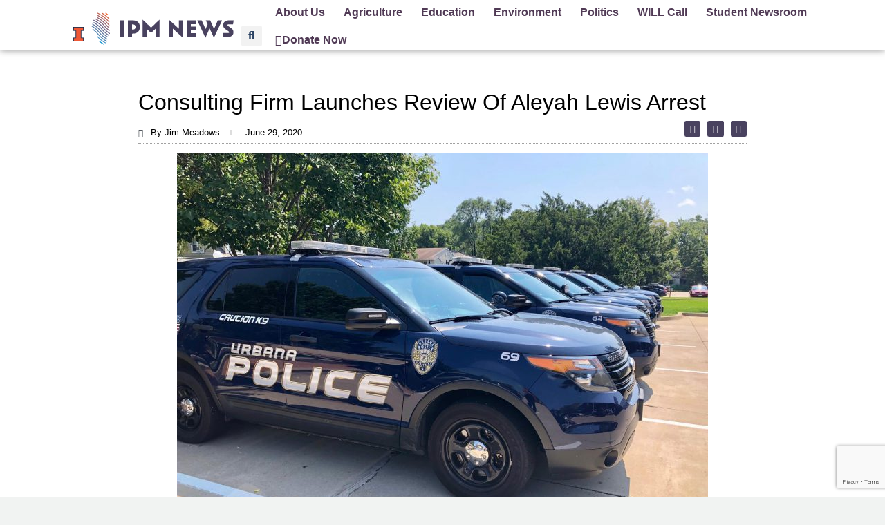

--- FILE ---
content_type: text/html; charset=utf-8
request_url: https://www.google.com/recaptcha/api2/anchor?ar=1&k=6LfHrSkUAAAAAPnKk5cT6JuKlKPzbwyTYuO8--Vr&co=aHR0cHM6Ly9pbGxpbm9pc25ld3Nyb29tLm9yZzo0NDM.&hl=en&v=N67nZn4AqZkNcbeMu4prBgzg&size=invisible&anchor-ms=20000&execute-ms=30000&cb=6cbuda1baprx
body_size: 49429
content:
<!DOCTYPE HTML><html dir="ltr" lang="en"><head><meta http-equiv="Content-Type" content="text/html; charset=UTF-8">
<meta http-equiv="X-UA-Compatible" content="IE=edge">
<title>reCAPTCHA</title>
<style type="text/css">
/* cyrillic-ext */
@font-face {
  font-family: 'Roboto';
  font-style: normal;
  font-weight: 400;
  font-stretch: 100%;
  src: url(//fonts.gstatic.com/s/roboto/v48/KFO7CnqEu92Fr1ME7kSn66aGLdTylUAMa3GUBHMdazTgWw.woff2) format('woff2');
  unicode-range: U+0460-052F, U+1C80-1C8A, U+20B4, U+2DE0-2DFF, U+A640-A69F, U+FE2E-FE2F;
}
/* cyrillic */
@font-face {
  font-family: 'Roboto';
  font-style: normal;
  font-weight: 400;
  font-stretch: 100%;
  src: url(//fonts.gstatic.com/s/roboto/v48/KFO7CnqEu92Fr1ME7kSn66aGLdTylUAMa3iUBHMdazTgWw.woff2) format('woff2');
  unicode-range: U+0301, U+0400-045F, U+0490-0491, U+04B0-04B1, U+2116;
}
/* greek-ext */
@font-face {
  font-family: 'Roboto';
  font-style: normal;
  font-weight: 400;
  font-stretch: 100%;
  src: url(//fonts.gstatic.com/s/roboto/v48/KFO7CnqEu92Fr1ME7kSn66aGLdTylUAMa3CUBHMdazTgWw.woff2) format('woff2');
  unicode-range: U+1F00-1FFF;
}
/* greek */
@font-face {
  font-family: 'Roboto';
  font-style: normal;
  font-weight: 400;
  font-stretch: 100%;
  src: url(//fonts.gstatic.com/s/roboto/v48/KFO7CnqEu92Fr1ME7kSn66aGLdTylUAMa3-UBHMdazTgWw.woff2) format('woff2');
  unicode-range: U+0370-0377, U+037A-037F, U+0384-038A, U+038C, U+038E-03A1, U+03A3-03FF;
}
/* math */
@font-face {
  font-family: 'Roboto';
  font-style: normal;
  font-weight: 400;
  font-stretch: 100%;
  src: url(//fonts.gstatic.com/s/roboto/v48/KFO7CnqEu92Fr1ME7kSn66aGLdTylUAMawCUBHMdazTgWw.woff2) format('woff2');
  unicode-range: U+0302-0303, U+0305, U+0307-0308, U+0310, U+0312, U+0315, U+031A, U+0326-0327, U+032C, U+032F-0330, U+0332-0333, U+0338, U+033A, U+0346, U+034D, U+0391-03A1, U+03A3-03A9, U+03B1-03C9, U+03D1, U+03D5-03D6, U+03F0-03F1, U+03F4-03F5, U+2016-2017, U+2034-2038, U+203C, U+2040, U+2043, U+2047, U+2050, U+2057, U+205F, U+2070-2071, U+2074-208E, U+2090-209C, U+20D0-20DC, U+20E1, U+20E5-20EF, U+2100-2112, U+2114-2115, U+2117-2121, U+2123-214F, U+2190, U+2192, U+2194-21AE, U+21B0-21E5, U+21F1-21F2, U+21F4-2211, U+2213-2214, U+2216-22FF, U+2308-230B, U+2310, U+2319, U+231C-2321, U+2336-237A, U+237C, U+2395, U+239B-23B7, U+23D0, U+23DC-23E1, U+2474-2475, U+25AF, U+25B3, U+25B7, U+25BD, U+25C1, U+25CA, U+25CC, U+25FB, U+266D-266F, U+27C0-27FF, U+2900-2AFF, U+2B0E-2B11, U+2B30-2B4C, U+2BFE, U+3030, U+FF5B, U+FF5D, U+1D400-1D7FF, U+1EE00-1EEFF;
}
/* symbols */
@font-face {
  font-family: 'Roboto';
  font-style: normal;
  font-weight: 400;
  font-stretch: 100%;
  src: url(//fonts.gstatic.com/s/roboto/v48/KFO7CnqEu92Fr1ME7kSn66aGLdTylUAMaxKUBHMdazTgWw.woff2) format('woff2');
  unicode-range: U+0001-000C, U+000E-001F, U+007F-009F, U+20DD-20E0, U+20E2-20E4, U+2150-218F, U+2190, U+2192, U+2194-2199, U+21AF, U+21E6-21F0, U+21F3, U+2218-2219, U+2299, U+22C4-22C6, U+2300-243F, U+2440-244A, U+2460-24FF, U+25A0-27BF, U+2800-28FF, U+2921-2922, U+2981, U+29BF, U+29EB, U+2B00-2BFF, U+4DC0-4DFF, U+FFF9-FFFB, U+10140-1018E, U+10190-1019C, U+101A0, U+101D0-101FD, U+102E0-102FB, U+10E60-10E7E, U+1D2C0-1D2D3, U+1D2E0-1D37F, U+1F000-1F0FF, U+1F100-1F1AD, U+1F1E6-1F1FF, U+1F30D-1F30F, U+1F315, U+1F31C, U+1F31E, U+1F320-1F32C, U+1F336, U+1F378, U+1F37D, U+1F382, U+1F393-1F39F, U+1F3A7-1F3A8, U+1F3AC-1F3AF, U+1F3C2, U+1F3C4-1F3C6, U+1F3CA-1F3CE, U+1F3D4-1F3E0, U+1F3ED, U+1F3F1-1F3F3, U+1F3F5-1F3F7, U+1F408, U+1F415, U+1F41F, U+1F426, U+1F43F, U+1F441-1F442, U+1F444, U+1F446-1F449, U+1F44C-1F44E, U+1F453, U+1F46A, U+1F47D, U+1F4A3, U+1F4B0, U+1F4B3, U+1F4B9, U+1F4BB, U+1F4BF, U+1F4C8-1F4CB, U+1F4D6, U+1F4DA, U+1F4DF, U+1F4E3-1F4E6, U+1F4EA-1F4ED, U+1F4F7, U+1F4F9-1F4FB, U+1F4FD-1F4FE, U+1F503, U+1F507-1F50B, U+1F50D, U+1F512-1F513, U+1F53E-1F54A, U+1F54F-1F5FA, U+1F610, U+1F650-1F67F, U+1F687, U+1F68D, U+1F691, U+1F694, U+1F698, U+1F6AD, U+1F6B2, U+1F6B9-1F6BA, U+1F6BC, U+1F6C6-1F6CF, U+1F6D3-1F6D7, U+1F6E0-1F6EA, U+1F6F0-1F6F3, U+1F6F7-1F6FC, U+1F700-1F7FF, U+1F800-1F80B, U+1F810-1F847, U+1F850-1F859, U+1F860-1F887, U+1F890-1F8AD, U+1F8B0-1F8BB, U+1F8C0-1F8C1, U+1F900-1F90B, U+1F93B, U+1F946, U+1F984, U+1F996, U+1F9E9, U+1FA00-1FA6F, U+1FA70-1FA7C, U+1FA80-1FA89, U+1FA8F-1FAC6, U+1FACE-1FADC, U+1FADF-1FAE9, U+1FAF0-1FAF8, U+1FB00-1FBFF;
}
/* vietnamese */
@font-face {
  font-family: 'Roboto';
  font-style: normal;
  font-weight: 400;
  font-stretch: 100%;
  src: url(//fonts.gstatic.com/s/roboto/v48/KFO7CnqEu92Fr1ME7kSn66aGLdTylUAMa3OUBHMdazTgWw.woff2) format('woff2');
  unicode-range: U+0102-0103, U+0110-0111, U+0128-0129, U+0168-0169, U+01A0-01A1, U+01AF-01B0, U+0300-0301, U+0303-0304, U+0308-0309, U+0323, U+0329, U+1EA0-1EF9, U+20AB;
}
/* latin-ext */
@font-face {
  font-family: 'Roboto';
  font-style: normal;
  font-weight: 400;
  font-stretch: 100%;
  src: url(//fonts.gstatic.com/s/roboto/v48/KFO7CnqEu92Fr1ME7kSn66aGLdTylUAMa3KUBHMdazTgWw.woff2) format('woff2');
  unicode-range: U+0100-02BA, U+02BD-02C5, U+02C7-02CC, U+02CE-02D7, U+02DD-02FF, U+0304, U+0308, U+0329, U+1D00-1DBF, U+1E00-1E9F, U+1EF2-1EFF, U+2020, U+20A0-20AB, U+20AD-20C0, U+2113, U+2C60-2C7F, U+A720-A7FF;
}
/* latin */
@font-face {
  font-family: 'Roboto';
  font-style: normal;
  font-weight: 400;
  font-stretch: 100%;
  src: url(//fonts.gstatic.com/s/roboto/v48/KFO7CnqEu92Fr1ME7kSn66aGLdTylUAMa3yUBHMdazQ.woff2) format('woff2');
  unicode-range: U+0000-00FF, U+0131, U+0152-0153, U+02BB-02BC, U+02C6, U+02DA, U+02DC, U+0304, U+0308, U+0329, U+2000-206F, U+20AC, U+2122, U+2191, U+2193, U+2212, U+2215, U+FEFF, U+FFFD;
}
/* cyrillic-ext */
@font-face {
  font-family: 'Roboto';
  font-style: normal;
  font-weight: 500;
  font-stretch: 100%;
  src: url(//fonts.gstatic.com/s/roboto/v48/KFO7CnqEu92Fr1ME7kSn66aGLdTylUAMa3GUBHMdazTgWw.woff2) format('woff2');
  unicode-range: U+0460-052F, U+1C80-1C8A, U+20B4, U+2DE0-2DFF, U+A640-A69F, U+FE2E-FE2F;
}
/* cyrillic */
@font-face {
  font-family: 'Roboto';
  font-style: normal;
  font-weight: 500;
  font-stretch: 100%;
  src: url(//fonts.gstatic.com/s/roboto/v48/KFO7CnqEu92Fr1ME7kSn66aGLdTylUAMa3iUBHMdazTgWw.woff2) format('woff2');
  unicode-range: U+0301, U+0400-045F, U+0490-0491, U+04B0-04B1, U+2116;
}
/* greek-ext */
@font-face {
  font-family: 'Roboto';
  font-style: normal;
  font-weight: 500;
  font-stretch: 100%;
  src: url(//fonts.gstatic.com/s/roboto/v48/KFO7CnqEu92Fr1ME7kSn66aGLdTylUAMa3CUBHMdazTgWw.woff2) format('woff2');
  unicode-range: U+1F00-1FFF;
}
/* greek */
@font-face {
  font-family: 'Roboto';
  font-style: normal;
  font-weight: 500;
  font-stretch: 100%;
  src: url(//fonts.gstatic.com/s/roboto/v48/KFO7CnqEu92Fr1ME7kSn66aGLdTylUAMa3-UBHMdazTgWw.woff2) format('woff2');
  unicode-range: U+0370-0377, U+037A-037F, U+0384-038A, U+038C, U+038E-03A1, U+03A3-03FF;
}
/* math */
@font-face {
  font-family: 'Roboto';
  font-style: normal;
  font-weight: 500;
  font-stretch: 100%;
  src: url(//fonts.gstatic.com/s/roboto/v48/KFO7CnqEu92Fr1ME7kSn66aGLdTylUAMawCUBHMdazTgWw.woff2) format('woff2');
  unicode-range: U+0302-0303, U+0305, U+0307-0308, U+0310, U+0312, U+0315, U+031A, U+0326-0327, U+032C, U+032F-0330, U+0332-0333, U+0338, U+033A, U+0346, U+034D, U+0391-03A1, U+03A3-03A9, U+03B1-03C9, U+03D1, U+03D5-03D6, U+03F0-03F1, U+03F4-03F5, U+2016-2017, U+2034-2038, U+203C, U+2040, U+2043, U+2047, U+2050, U+2057, U+205F, U+2070-2071, U+2074-208E, U+2090-209C, U+20D0-20DC, U+20E1, U+20E5-20EF, U+2100-2112, U+2114-2115, U+2117-2121, U+2123-214F, U+2190, U+2192, U+2194-21AE, U+21B0-21E5, U+21F1-21F2, U+21F4-2211, U+2213-2214, U+2216-22FF, U+2308-230B, U+2310, U+2319, U+231C-2321, U+2336-237A, U+237C, U+2395, U+239B-23B7, U+23D0, U+23DC-23E1, U+2474-2475, U+25AF, U+25B3, U+25B7, U+25BD, U+25C1, U+25CA, U+25CC, U+25FB, U+266D-266F, U+27C0-27FF, U+2900-2AFF, U+2B0E-2B11, U+2B30-2B4C, U+2BFE, U+3030, U+FF5B, U+FF5D, U+1D400-1D7FF, U+1EE00-1EEFF;
}
/* symbols */
@font-face {
  font-family: 'Roboto';
  font-style: normal;
  font-weight: 500;
  font-stretch: 100%;
  src: url(//fonts.gstatic.com/s/roboto/v48/KFO7CnqEu92Fr1ME7kSn66aGLdTylUAMaxKUBHMdazTgWw.woff2) format('woff2');
  unicode-range: U+0001-000C, U+000E-001F, U+007F-009F, U+20DD-20E0, U+20E2-20E4, U+2150-218F, U+2190, U+2192, U+2194-2199, U+21AF, U+21E6-21F0, U+21F3, U+2218-2219, U+2299, U+22C4-22C6, U+2300-243F, U+2440-244A, U+2460-24FF, U+25A0-27BF, U+2800-28FF, U+2921-2922, U+2981, U+29BF, U+29EB, U+2B00-2BFF, U+4DC0-4DFF, U+FFF9-FFFB, U+10140-1018E, U+10190-1019C, U+101A0, U+101D0-101FD, U+102E0-102FB, U+10E60-10E7E, U+1D2C0-1D2D3, U+1D2E0-1D37F, U+1F000-1F0FF, U+1F100-1F1AD, U+1F1E6-1F1FF, U+1F30D-1F30F, U+1F315, U+1F31C, U+1F31E, U+1F320-1F32C, U+1F336, U+1F378, U+1F37D, U+1F382, U+1F393-1F39F, U+1F3A7-1F3A8, U+1F3AC-1F3AF, U+1F3C2, U+1F3C4-1F3C6, U+1F3CA-1F3CE, U+1F3D4-1F3E0, U+1F3ED, U+1F3F1-1F3F3, U+1F3F5-1F3F7, U+1F408, U+1F415, U+1F41F, U+1F426, U+1F43F, U+1F441-1F442, U+1F444, U+1F446-1F449, U+1F44C-1F44E, U+1F453, U+1F46A, U+1F47D, U+1F4A3, U+1F4B0, U+1F4B3, U+1F4B9, U+1F4BB, U+1F4BF, U+1F4C8-1F4CB, U+1F4D6, U+1F4DA, U+1F4DF, U+1F4E3-1F4E6, U+1F4EA-1F4ED, U+1F4F7, U+1F4F9-1F4FB, U+1F4FD-1F4FE, U+1F503, U+1F507-1F50B, U+1F50D, U+1F512-1F513, U+1F53E-1F54A, U+1F54F-1F5FA, U+1F610, U+1F650-1F67F, U+1F687, U+1F68D, U+1F691, U+1F694, U+1F698, U+1F6AD, U+1F6B2, U+1F6B9-1F6BA, U+1F6BC, U+1F6C6-1F6CF, U+1F6D3-1F6D7, U+1F6E0-1F6EA, U+1F6F0-1F6F3, U+1F6F7-1F6FC, U+1F700-1F7FF, U+1F800-1F80B, U+1F810-1F847, U+1F850-1F859, U+1F860-1F887, U+1F890-1F8AD, U+1F8B0-1F8BB, U+1F8C0-1F8C1, U+1F900-1F90B, U+1F93B, U+1F946, U+1F984, U+1F996, U+1F9E9, U+1FA00-1FA6F, U+1FA70-1FA7C, U+1FA80-1FA89, U+1FA8F-1FAC6, U+1FACE-1FADC, U+1FADF-1FAE9, U+1FAF0-1FAF8, U+1FB00-1FBFF;
}
/* vietnamese */
@font-face {
  font-family: 'Roboto';
  font-style: normal;
  font-weight: 500;
  font-stretch: 100%;
  src: url(//fonts.gstatic.com/s/roboto/v48/KFO7CnqEu92Fr1ME7kSn66aGLdTylUAMa3OUBHMdazTgWw.woff2) format('woff2');
  unicode-range: U+0102-0103, U+0110-0111, U+0128-0129, U+0168-0169, U+01A0-01A1, U+01AF-01B0, U+0300-0301, U+0303-0304, U+0308-0309, U+0323, U+0329, U+1EA0-1EF9, U+20AB;
}
/* latin-ext */
@font-face {
  font-family: 'Roboto';
  font-style: normal;
  font-weight: 500;
  font-stretch: 100%;
  src: url(//fonts.gstatic.com/s/roboto/v48/KFO7CnqEu92Fr1ME7kSn66aGLdTylUAMa3KUBHMdazTgWw.woff2) format('woff2');
  unicode-range: U+0100-02BA, U+02BD-02C5, U+02C7-02CC, U+02CE-02D7, U+02DD-02FF, U+0304, U+0308, U+0329, U+1D00-1DBF, U+1E00-1E9F, U+1EF2-1EFF, U+2020, U+20A0-20AB, U+20AD-20C0, U+2113, U+2C60-2C7F, U+A720-A7FF;
}
/* latin */
@font-face {
  font-family: 'Roboto';
  font-style: normal;
  font-weight: 500;
  font-stretch: 100%;
  src: url(//fonts.gstatic.com/s/roboto/v48/KFO7CnqEu92Fr1ME7kSn66aGLdTylUAMa3yUBHMdazQ.woff2) format('woff2');
  unicode-range: U+0000-00FF, U+0131, U+0152-0153, U+02BB-02BC, U+02C6, U+02DA, U+02DC, U+0304, U+0308, U+0329, U+2000-206F, U+20AC, U+2122, U+2191, U+2193, U+2212, U+2215, U+FEFF, U+FFFD;
}
/* cyrillic-ext */
@font-face {
  font-family: 'Roboto';
  font-style: normal;
  font-weight: 900;
  font-stretch: 100%;
  src: url(//fonts.gstatic.com/s/roboto/v48/KFO7CnqEu92Fr1ME7kSn66aGLdTylUAMa3GUBHMdazTgWw.woff2) format('woff2');
  unicode-range: U+0460-052F, U+1C80-1C8A, U+20B4, U+2DE0-2DFF, U+A640-A69F, U+FE2E-FE2F;
}
/* cyrillic */
@font-face {
  font-family: 'Roboto';
  font-style: normal;
  font-weight: 900;
  font-stretch: 100%;
  src: url(//fonts.gstatic.com/s/roboto/v48/KFO7CnqEu92Fr1ME7kSn66aGLdTylUAMa3iUBHMdazTgWw.woff2) format('woff2');
  unicode-range: U+0301, U+0400-045F, U+0490-0491, U+04B0-04B1, U+2116;
}
/* greek-ext */
@font-face {
  font-family: 'Roboto';
  font-style: normal;
  font-weight: 900;
  font-stretch: 100%;
  src: url(//fonts.gstatic.com/s/roboto/v48/KFO7CnqEu92Fr1ME7kSn66aGLdTylUAMa3CUBHMdazTgWw.woff2) format('woff2');
  unicode-range: U+1F00-1FFF;
}
/* greek */
@font-face {
  font-family: 'Roboto';
  font-style: normal;
  font-weight: 900;
  font-stretch: 100%;
  src: url(//fonts.gstatic.com/s/roboto/v48/KFO7CnqEu92Fr1ME7kSn66aGLdTylUAMa3-UBHMdazTgWw.woff2) format('woff2');
  unicode-range: U+0370-0377, U+037A-037F, U+0384-038A, U+038C, U+038E-03A1, U+03A3-03FF;
}
/* math */
@font-face {
  font-family: 'Roboto';
  font-style: normal;
  font-weight: 900;
  font-stretch: 100%;
  src: url(//fonts.gstatic.com/s/roboto/v48/KFO7CnqEu92Fr1ME7kSn66aGLdTylUAMawCUBHMdazTgWw.woff2) format('woff2');
  unicode-range: U+0302-0303, U+0305, U+0307-0308, U+0310, U+0312, U+0315, U+031A, U+0326-0327, U+032C, U+032F-0330, U+0332-0333, U+0338, U+033A, U+0346, U+034D, U+0391-03A1, U+03A3-03A9, U+03B1-03C9, U+03D1, U+03D5-03D6, U+03F0-03F1, U+03F4-03F5, U+2016-2017, U+2034-2038, U+203C, U+2040, U+2043, U+2047, U+2050, U+2057, U+205F, U+2070-2071, U+2074-208E, U+2090-209C, U+20D0-20DC, U+20E1, U+20E5-20EF, U+2100-2112, U+2114-2115, U+2117-2121, U+2123-214F, U+2190, U+2192, U+2194-21AE, U+21B0-21E5, U+21F1-21F2, U+21F4-2211, U+2213-2214, U+2216-22FF, U+2308-230B, U+2310, U+2319, U+231C-2321, U+2336-237A, U+237C, U+2395, U+239B-23B7, U+23D0, U+23DC-23E1, U+2474-2475, U+25AF, U+25B3, U+25B7, U+25BD, U+25C1, U+25CA, U+25CC, U+25FB, U+266D-266F, U+27C0-27FF, U+2900-2AFF, U+2B0E-2B11, U+2B30-2B4C, U+2BFE, U+3030, U+FF5B, U+FF5D, U+1D400-1D7FF, U+1EE00-1EEFF;
}
/* symbols */
@font-face {
  font-family: 'Roboto';
  font-style: normal;
  font-weight: 900;
  font-stretch: 100%;
  src: url(//fonts.gstatic.com/s/roboto/v48/KFO7CnqEu92Fr1ME7kSn66aGLdTylUAMaxKUBHMdazTgWw.woff2) format('woff2');
  unicode-range: U+0001-000C, U+000E-001F, U+007F-009F, U+20DD-20E0, U+20E2-20E4, U+2150-218F, U+2190, U+2192, U+2194-2199, U+21AF, U+21E6-21F0, U+21F3, U+2218-2219, U+2299, U+22C4-22C6, U+2300-243F, U+2440-244A, U+2460-24FF, U+25A0-27BF, U+2800-28FF, U+2921-2922, U+2981, U+29BF, U+29EB, U+2B00-2BFF, U+4DC0-4DFF, U+FFF9-FFFB, U+10140-1018E, U+10190-1019C, U+101A0, U+101D0-101FD, U+102E0-102FB, U+10E60-10E7E, U+1D2C0-1D2D3, U+1D2E0-1D37F, U+1F000-1F0FF, U+1F100-1F1AD, U+1F1E6-1F1FF, U+1F30D-1F30F, U+1F315, U+1F31C, U+1F31E, U+1F320-1F32C, U+1F336, U+1F378, U+1F37D, U+1F382, U+1F393-1F39F, U+1F3A7-1F3A8, U+1F3AC-1F3AF, U+1F3C2, U+1F3C4-1F3C6, U+1F3CA-1F3CE, U+1F3D4-1F3E0, U+1F3ED, U+1F3F1-1F3F3, U+1F3F5-1F3F7, U+1F408, U+1F415, U+1F41F, U+1F426, U+1F43F, U+1F441-1F442, U+1F444, U+1F446-1F449, U+1F44C-1F44E, U+1F453, U+1F46A, U+1F47D, U+1F4A3, U+1F4B0, U+1F4B3, U+1F4B9, U+1F4BB, U+1F4BF, U+1F4C8-1F4CB, U+1F4D6, U+1F4DA, U+1F4DF, U+1F4E3-1F4E6, U+1F4EA-1F4ED, U+1F4F7, U+1F4F9-1F4FB, U+1F4FD-1F4FE, U+1F503, U+1F507-1F50B, U+1F50D, U+1F512-1F513, U+1F53E-1F54A, U+1F54F-1F5FA, U+1F610, U+1F650-1F67F, U+1F687, U+1F68D, U+1F691, U+1F694, U+1F698, U+1F6AD, U+1F6B2, U+1F6B9-1F6BA, U+1F6BC, U+1F6C6-1F6CF, U+1F6D3-1F6D7, U+1F6E0-1F6EA, U+1F6F0-1F6F3, U+1F6F7-1F6FC, U+1F700-1F7FF, U+1F800-1F80B, U+1F810-1F847, U+1F850-1F859, U+1F860-1F887, U+1F890-1F8AD, U+1F8B0-1F8BB, U+1F8C0-1F8C1, U+1F900-1F90B, U+1F93B, U+1F946, U+1F984, U+1F996, U+1F9E9, U+1FA00-1FA6F, U+1FA70-1FA7C, U+1FA80-1FA89, U+1FA8F-1FAC6, U+1FACE-1FADC, U+1FADF-1FAE9, U+1FAF0-1FAF8, U+1FB00-1FBFF;
}
/* vietnamese */
@font-face {
  font-family: 'Roboto';
  font-style: normal;
  font-weight: 900;
  font-stretch: 100%;
  src: url(//fonts.gstatic.com/s/roboto/v48/KFO7CnqEu92Fr1ME7kSn66aGLdTylUAMa3OUBHMdazTgWw.woff2) format('woff2');
  unicode-range: U+0102-0103, U+0110-0111, U+0128-0129, U+0168-0169, U+01A0-01A1, U+01AF-01B0, U+0300-0301, U+0303-0304, U+0308-0309, U+0323, U+0329, U+1EA0-1EF9, U+20AB;
}
/* latin-ext */
@font-face {
  font-family: 'Roboto';
  font-style: normal;
  font-weight: 900;
  font-stretch: 100%;
  src: url(//fonts.gstatic.com/s/roboto/v48/KFO7CnqEu92Fr1ME7kSn66aGLdTylUAMa3KUBHMdazTgWw.woff2) format('woff2');
  unicode-range: U+0100-02BA, U+02BD-02C5, U+02C7-02CC, U+02CE-02D7, U+02DD-02FF, U+0304, U+0308, U+0329, U+1D00-1DBF, U+1E00-1E9F, U+1EF2-1EFF, U+2020, U+20A0-20AB, U+20AD-20C0, U+2113, U+2C60-2C7F, U+A720-A7FF;
}
/* latin */
@font-face {
  font-family: 'Roboto';
  font-style: normal;
  font-weight: 900;
  font-stretch: 100%;
  src: url(//fonts.gstatic.com/s/roboto/v48/KFO7CnqEu92Fr1ME7kSn66aGLdTylUAMa3yUBHMdazQ.woff2) format('woff2');
  unicode-range: U+0000-00FF, U+0131, U+0152-0153, U+02BB-02BC, U+02C6, U+02DA, U+02DC, U+0304, U+0308, U+0329, U+2000-206F, U+20AC, U+2122, U+2191, U+2193, U+2212, U+2215, U+FEFF, U+FFFD;
}

</style>
<link rel="stylesheet" type="text/css" href="https://www.gstatic.com/recaptcha/releases/N67nZn4AqZkNcbeMu4prBgzg/styles__ltr.css">
<script nonce="6lJsYAxO0pp1hJ8baa08AQ" type="text/javascript">window['__recaptcha_api'] = 'https://www.google.com/recaptcha/api2/';</script>
<script type="text/javascript" src="https://www.gstatic.com/recaptcha/releases/N67nZn4AqZkNcbeMu4prBgzg/recaptcha__en.js" nonce="6lJsYAxO0pp1hJ8baa08AQ">
      
    </script></head>
<body><div id="rc-anchor-alert" class="rc-anchor-alert"></div>
<input type="hidden" id="recaptcha-token" value="[base64]">
<script type="text/javascript" nonce="6lJsYAxO0pp1hJ8baa08AQ">
      recaptcha.anchor.Main.init("[\x22ainput\x22,[\x22bgdata\x22,\x22\x22,\[base64]/[base64]/MjU1Ong/[base64]/[base64]/[base64]/[base64]/[base64]/[base64]/[base64]/[base64]/[base64]/[base64]/[base64]/[base64]/[base64]/[base64]/[base64]\\u003d\x22,\[base64]\\u003d\\u003d\x22,\x22wq7DnRPCqcKCGlXCqcOnJcOvw5LClsO/w7LDmMKBwo/ClERzwp8/L8KRw4wFwrlGwrjCognDtcOebi7Cj8Ola37DvcOgbXJAHsOIR8KIwp/CvMOlw5DDi14cEkDDscKswoxOwovDlmLCqcKuw6PDmcOjwrM4w4TDisKKSS/DhxhQMxXDuiJrw4RBNm3DhyvCrcK/TyHDtMK/wqAHIRpJG8OYE8KHw43DmcKqwq3CpkUmclLCgMOYD8KfwoZmT2LCjcK+wo/DoxETYAjDrMOgWMKdwp7CqT9ewrt8woDCoMOhU8Oyw5/CiWLClyEPw5XDrAxDwpvDscKvwrXCgsK0WsOVwpHCvlTCo3vCgXF0w47DkGrCvcKZNmYMccOuw4DDlgVjJRHDucOwDMKUwpHDiTTDsMOUNcOED1hxVcOXbcOUfCcPUMOMIsKtwrXCmMKMwrrDmRRIw5xZw7/DgsOeNsKPW8K/A8OeF8OZU8Krw73DmFnCkmPDiVp+KcKHw5LCg8O2wqzDj8KgcsO8wo3Dp0McAirClgXDrwNHOMK2w4bDuRDDk2Y8M8ORwrtvwoF4QinCkVUpQ8KtwpPCm8Ouw4tUa8KRNMKmw6x0wo8bwrHDgsKgwrkdTGvChcK4wpsEwp0CO8OtQMKhw5/DmB87Y8O/PcKyw7zDvcOfVC9Sw43DnQzDqxHCjQNpGlMsGxjDn8O6JjATwoXCiHnCm2jChsK4wprDmcKScy/CnDLCsCNhal/CuVLCpAjCvMOmMxHDpcKkw6/[base64]/LHZBL8KFBMKHwrxZShPCgMOuZH/CtsO/wpbDu8KDw4kcQMKbKsOzAMO6bFQ0w5IRDi/[base64]/Cs3QDD8Ktw5vCusO0wp5+w6LCpsK2LMOsIn1ePsK+GxlRWnDCkMKfw4QkwonDphzDucKhIcOzw7Q0f8KYw7fCpsKdQAPDuGjCgcKXRcO1w6XDty/CsyolLsOtDcK5wrHDkTDDosKJwonCmMKDwq8ZBSDDhsO/Q0RgUMKXwoUlw45twoTCkW5qwoI/wp3CuwIca3xaEmbCqMOxV8KDVjoQw7E1Z8OgwrMkc8KwwqMtw4DDpUEuecKbLHB+EMOTbXfCuEjCtcOKRC/Dsj0Kwr9KYCkHw6zDqw/ChFViJ3gww4fDuQ1qwphQwqpTw5dILcKIw5PDrHXDg8Ohw4LDscOjw7ViG8O0wrQFw5UowqQtX8OSIsOEwr7DrMOiw4PDs1TClsOMw4PDi8KXw4lnVXs8wqTCh2/[base64]/Dg8KwOcObOsKBw4xXQsK6XcOPwpoKwq4BLXo7e8OfXBDCkMKwwpHCvMKgwr7CucOoCcK7bcOQe8OcOcOWwpdZwp3CkXfCu2ZwPy/CrsKIQkLDpjZYX2LDgkoGwosJVMKMc0vCvwg1wqAlwo7DpAfDhcObw5Qlw5YNw6deWxrDicKVwoh9RB1EwoXCoS3DusOXL8O3TMOawpzCiBt1FxJ+bzbCiwfDnybDqBXColM2UikTa8KhLyHCm0XCp17DvcKzw7PDt8O8JsKLwrEVGsOoOcOfwo/CqnzClQ5vIcKCwp00OX8LaD4PGMOrHXfDj8Otw5gmw4ZxwppBYgnDoiXClcOBw7LDqkE2w4XDiX5/wofCjAPDlR99KGbDiMOTw47Cs8KWw71Ow5vDm07CgcK/w4rDqnrCoDnDtcOYajIwPcOSwrQCwofCnkYVw6Nywrg9A8OMwrtuVw7Ch8OPwp04w7pNbsOjMMOwwpBtwrNBw4BYw4rDjTvDv8OLElXDgH0Lw4rCh8Odwq9UV23Cl8Obwrt/[base64]/AcKyf09hwqwnwojDplJzYl7DkDPDicKrLMKIwpLCikJCTMOuwqJ+XMKtAjzDm1geEHAOKHHCn8OGw4fDm8KcwpfDgsOjQcKeQVY6wqfChmtMwoI4TsK/ZVDCosK3wpDCpcO0w6XDmsO1BsK6KsOcw4DCmAnCosK5w5lTQmRkwoXDpsOsU8OMNMK6D8Kxw7IdOUMHSzBREGHDvA/[base64]/DtsOKw7xyPsOVMMOSw6LCkztMAETDiSzCj2HDvMKWeMOrDC4nw5BSflHCtMOdMsKew6kOwpYMw7VEwoHDlcKOwqDDiGkNaS/[base64]/Cv8O6wrbCkBDDvsO1dFtrcHZVw4bDnGrDvcK+VMOQPMOJw6TCscOSEsKnw6fCm3fDhcOdTcOpPBXCoUwewqRUwqJ+SMOIwrvCuA95wrZQFG5/wpvClnfDmsKWXcKzw4PDvSIZfSLDnmVMbEvDugxXw5QZR8ONwodCdcKxwrQXwog+H8OkIMKrw7/[base64]/Do8KUw4olY8KEw6wnwqwGw7XCln7DmDxfwpDCkMOOwqo8wqgWD8K+WcKgw7bCtRXCoXnDmW/[base64]/w5vDrcK3w4o+w61DwqvCqsOgw5jCp8O/[base64]/DpsKobcOew7FGw5DDoMKOwrpCw7vDrMKDeMOGw5Y8csOOUwpyw5zCssKDwqlwN3PCvR3CsApBJypCw6nDhsK/wqPCmsKhTcKyw5vDl0gBN8K7wq9vwoPCmMK/PR/Cv8OXw7LCrgM/w4PDnmBZwocFB8Kmw5sjG8OhXcKUK8KMG8O3w4/CjzvCucOoFkQVJnjDksO6S8KpPkshazInw6B/wqpnW8ODw6EANCVfNcKPWsOGwqnCuTPCqsObw6bCrBXDmifDh8KoAsO3wrJ7W8KdAsKEQjjDsMOmwqjDi2N7wqPDrsKgcRnCpMKwwqrDghrDuMKtSXEUw6NEJcOLwqEdw47CuB7DozQSW8OZwoMFE8KwZBjCiDYQw7HCt8OHfsK+wofClXzDhcOdIirCkR/DucOUO8OgfsO5w7DDssKmOMOywqLCicK0w7PCpSXDqcOSIWR9aELCi2Z3wqZiwpMVw7fDoiZyP8KtIMOXHcKuwqMSbcOTwoDCncKvJjjDo8KIw6sZIMKneVcfw5RlAcOaUxcBCVorw75/[base64]/DkGnDlChZwqsDF8Ozwqofw7N5HMO8fVIqTXYmScODRn9AbcOvw55RZALDgmfCk1IAdxA2w6/CksKEQcKAw7NCGcKlwrQGbBXCs2rCsnJcwphCw7HCqjHCq8Oqw6vDogHDu1LCizdGB8OLU8OiwpIZT2zDjcKpPMKYw4DCmR8ow4nDrsKRIjBiwpB8CsKgw4QOw6PDhDfCpEfDhSrCnjcBw7QcERPDsTfDm8Oww4MQbA/[base64]/[base64]/CuCjCmBDCmj1Jd2J7ZMOEJMKmwpvCmmnCtAbCjMO/IkYyb8OWVy8BwpURZzQHwrABwpvDusKAw43DiMKGSzoWwo7ChcOnw5c6EsKJDlHCi8Obw6BBwq0EQCXDhMKmISdCByDDsSPCuUQ2w5QvwooDNsOwwrpwYsOtw7AcNMOxwpUJOHc4KCpSwo7CmUg/UnfCrFwTB8KWEhVxAmR8IghVA8K0w57CmcOawrZ5w5k9NcKIZcOYwrpvwobDhsOnEgktES/DpsOEw5t3ZMOdwqnDm056w6zDgjLCgMKEI8KNw5hEAWAfLDltwpREXhDDjMOQLMO0V8OfSsKAwq3CmMOdZll7LDPCmMO9dHfCul/[base64]/CmcKMT3TCilkkXzNYA8Kfw4LDmgXClcOPw51kCG1Pw5xhAMKtM8OowotcHWMoT8OcwpkLOyhkESPCoEDDvcKOZsKTw6IAw5ZeZ8OJwpsNEcODwqo7OgrCisK5esOqwp7Dq8O4wpXDkRDDksOawoxgHcO6C8OIcjHCqQzCssKmBF/Di8KrGcKaJkjDkMO2PDIZw6jDvcKWCcO3OnrCmC/CiMK1wovCh2YdYnoiwrQDwr4Zw5LCunvDjsKfwrHDkTYnLTMTwpkuGCkbIwLDhcOXa8KyKVIwGCTDocKpAHXDhcOOT3jDrMO6DcOXwpF8wo5Aa0/DvsKpwr3CvMKSw7TDosO6w5/ChcOfwprDhMOPS8OLSBXDjmLCj8OjRsOmwrkiVip8ISrDpSxmd2LChg4jw6sLTldNH8KIwrLDucOywp7CvG3DtF7CmnhWbsOgVMKWwp1yEm/DmVNyw6Baw57CqzVMwqDCjAjDv0oeYRzDhz7DnxRTw7QOS8K7HcK2A3TCu8KWwpzCnMKewr7DucOSG8Kza8OYwoc8wpzDi8KFwoo4wrbDqMKbKmjCrUcpwp/Ci1PCt0bCosKRwpZrwoTCv3DClCNKBcOJw6jChMO6EgTCnMO7wpESw5rCphzCn8OHasOsw7fDl8K+wohyBcOgGMKLw7/DpDbDtcOkwofDsRPCghw6IsOuGMOIBMKPw5oiw7LDmSFqS8Ogw6HCjg8QFsOPwpLDlcO/JcKCw4XDvcOlw4QzRn5Ww5AnVcK1w4rDkDQcwpTDkkPClBzDmMOtwp4aNsKXw4JKbFcYw4vDhHdxc1Y2XMKvdcOcbk7CqiTCuFMPHAEWw5TDmHgxA8KWDMO3TDPDiFxza8KPw6EATMOjw79eWMK3wqbCr0IRen96HCktIcKFw7bDgsKwQMKKw7tjw63CmzjCtQZQw5/CgF3CjMK2wpkfwovCj0rDq3xbwo9jw7LDughww4cLw5DDinDDqC8IH0ZiFCBrwo/DkMOTasOvIQ4hSsKkwrLCiMO5wrDCqcOdwo9yJQXDk2Iew5o3HcOZwoDDj1HDmsKyw5sXw6nCpcOweTnCkcKrw6/Dj0sNPkrCjMOpwp1TJmsfWcOaw4/DjcOUOFxuwrfCtcO2wr/DqcKowoUxHcO6ZsOsw4UZw7zDuj1HRSIwHMOrWUzDoMO+XEVfw5vCucKsw4laBRrCtyfChMOiHcOmdTfCvBlbw6QXEGLCk8OLXsKQBRh9YcKGN2FLwow1w5fChcOCexLCvVdAw5bDqsORwpMfwq/CtMOyw7bDt2PDkTJRwrbCi8OjwoIVKVF9w5t2w5pgw6bCpC4Af3rCljzDkSV+PV4IKsO1XmQOwoRxYgZkYxfDkF48wpjDg8KRwpw1GQDCjRMlwq05w7/Cvzo3csKQcBRkwrtgKMO6w5IWw4vDk3ANwpHDqcOvFCXDtyLDnGxzwo47U8KDw6sDwr/[base64]/DkcOQIcOkI19hKcKuMgplQzDDj8OVHMOKBcOlQMKEw6zCjcKLw4Eww4UJw4DCo1FHTWB9wr3DksKvwrJ4w70sSVsrw5/[base64]/w6bCp31wHgzCr1zDssO8TmHDmsKHQxcnZ8OJwoEpZ13DgHHDpAvDq8KBUWTCrsOTw7ouAEZAPkTDsV/CkcORLxtxw5pqJBHDj8K1w6NNw7UVIsKew7sVwoPCgMOyw684CHRwfi/[base64]/[base64]/DjWNjw4oSPUPChXZCw5TDgsKUMsOmT34RPU/DpxbCqcOWw7jDicOHw4rCp8Ohw4lBwrbCp8O6XkM3wrhJw6LCoVDClcK/[base64]/wqbCgjHDgS80IWJJw6QaCcKxL8Kew6wOw4QPwpHCicOcwqZpwrLDix1bwqkeWsO+fAXDri4Hw65iwqUoUF3DtVcjwrYVM8OVwqVYScOswqERw6xwa8KMQy8ZLcKbPMKEXkBqw4RJYmfDu8OoBcK8w7XCq1/[base64]/L8OMCMKuF8OeGgM8BlocdcOWA1gSZTnDpltlw5x4TAdBcMOOTXrDoHBTw6ZFw4tXcDBDw4TCgcKyQm5ywol+w75Dw6nDixLDjVTDhsKCVyLCs3nCg8KtA8KewpERbsKKXi7CgcKEwoLDl0HDuSbDsnhIw7nCpmPCrMOhWcO5aiNZI3/ClMKNwoRowqk/w41sw4zCpcOzc8KsdsKfwql6fThfUsOhEXI2wrU0HlYcw50ZwrdiegYEKQdRwr7DixvDgHTDh8O7wpkWw7zCsw7Dr8OYTUPDm04PwoHCuX9HSjDDmSJEw73DnnsXwpPCncOfwpXDuR/[base64]/CnsOnYl7Ch8KWwqvCg8ORw5fDpC7DtCdHw6/CgA10fHDDlSYxwrfCp2fCiREFZBDDgwZ/LsKSw44RHXnCjsOWF8O6wqDCr8KnwpTCscOEw7wEwodcwrLCiis1AXQtLMKIwpBOw5RKwpgswqzCqcO4McKsHsOjc3RXVlU+wrhFKsKpB8OnU8Ofw4Aow5Mzwq7Cjz9MaMOSw5HDqsODwpouwpvCul7DiMOmSsKXGEYqWHDCssOgw7nCqMKFwpjDsx/ChHYTwq9FQsKUwqvCuS3CqMK0NcK3BzfCkMO+J29owqfCqMKsQUXCkhE6wrXDklk/c2Z5BmM8wrplIQF6w7PCgiRubSfDo1bCqMOiwop1w7HDksODScOCwr0wwovCqVFMwq/DmUnCuQJ6woNAw71Tb8KKQ8O4f8OOwr5Iw5PCllhVwpLDgw1Uw70Lw6NBYMOywp8PbsKRfsKywpRbeMOFOFDCkVnClMKqw7wTOsORwrrDlmDDusKXUcOUGMKFw7kAHTYOwptkwr/DsMOWwoNEwrd/Nk9fPjDCrcOyTsKTw4HDqsKsw7tcw7hUIMKjRGDCnsOhwpzCi8O+w79GacK6ACTCtcKuwpnDuyhCFMK2FwfDklDCgMO0G0U/w7lAFcKqwrLCqWdpLVpwwo/CsgrDisONw7vCjz/Ck8OlEDDDglYdw5l9w7jCvmDDqMOxwoLCp8OCMxJ6FMK9aS4ow4DDt8K+fSMXwr8fwpzCj8OYYwY1AsO4wo0CJ8KYOSY0wpzDjMOLwoFrUMOtfMODwpIcw5s4TcO0w60Kw4HCvsOcFFvCscK4wpp/wo5nw4HClsK+LFlCHcOKC8KBOF3DnirDmsKRwpECwpdFwpzCgkskS0PCl8KqwrjDksOkw73CiDhrR3Y6w6N0wrHCh2AsC0PCjSTDn8OUw4vCjRXDgcONVHvCvMK5GA7Dr8OKwpQfVsOOwq3ClxLDrMKiOcKKfMO/[base64]/GsKJw4vDqsOKP8ONw6kOYMO/wqTDukTDszVvJFRFJ8OtwqsSw513RUwRw7rDrn/CssOjMMOjQD3CmsOnw6xdw5I/csKTJGrDhAHCq8OowqUPdMKZRCQ6w7HCksKpw51twqnCtMKEDMOoTw4KwrV9AkpdwpMtw6TCvgDDqQHCtsKwwoHCrcKxWDPDrsKcfyVsw4rCvzQvwpEjXAN7w4/DuMOnwrPDiMO9VsKQwr7Cr8OVdcOJasOGNMO/wrUsS8OKLsK3IsOrO0fClnXCqULCucOJeTPDucKnXX/[base64]/CmnROwqkDw5UKwobCvsOjUcK2PGXDvMO3w5TDkMOtB8KNcg/DqTFGasKHdm0Cw63DnlXDgsOZwqY6KCEgw5Mtw4LCk8OQw7rDq8O/w7g1DsOuw5ViwqfDgsOyH8Kiw75caAvCugLCkcOewqPDvXIOwrNpdcOVwpHDlcKlecOaw49fw6PChXMQRgMhAS81Eh3ClsKHwrVTdmbDpsKPEj7Ch0hmwpnDnsKmwqLDicKzSjJcKhNebFAaSGnDpMOADiIAwoXDsyDDmMOdSll5w5UxwpVxwofCgcK4w4Z/SwJVIcO7OTY6w70Ye8KLChjCtMOPw7lbwqTDs8ODQMKWwo7DuGfCgmFjwozDm8OPw6/Dq0jDtsObwrnCosOBK8K4IMK5ScKtwpfDmsO5HsKJw7rCjcORw4kBTCfCt37DrnJ/w71QDcOPwoNbDcOrw4EFRcK1IcK3wp4ow6c7WjDCsMKoYGnDrRDCg0PCg8OtLcKHwrtQwr/Cmk90LUwwwpRLw7YQbsOxI1LDqRU/YDbDocOqwrc7VcO5SMKiwp4abcO1w7JxEyIcwoHDn8KzOkfDu8OHwonDg8K7WXUPw6M7EhppMgbDo3NuWEVSwo3DpFIFWkt+acOjwoHDn8KJw7/DpVA5NDHCjcKIOMOCRsOfw43CvWQdw5EZXGXDr2Y/woPCtig3w6DDsxzDrsO6FsKqwoUjwpgAw4JCwrF+wodiw6PCsikXIcONaMOlWA/CmFjCpBILbxA8wq8+w4kbw653w7Fpw4zCsMKAUsK4wqjCjhNIw4YzwpXCn35wwptcwqnDqcO9ABrCuTRLNcOzwqF9woYew4DDs1LCoMKIw5MHNHh5wrANw41ZwqQMBicSwr3CssOcGcOGw6TDqF8JwpVmRRJ1wpXCicKAw4QRw5nDsSlRw6/DlwJ5EcO9TcOMw4zCokRqwpfDgxY5AVnClR8Mw68Yw6jDsjBjwq8TBTPCkcOywqTChinDh8OjwpRcbsOnb8K0WRgkwo3DvwnCgMKZaBRrTzAzYALCgzsnTXF/w74/Ch8TfMKMw6kvwo7CvsOdw5/DisOjECwvwoPCl8OeERg6w5TDnn4QdcKOJiRlWCzDuMOXw7vCusOiTsOvHUUJwrBleD7CqsOsXG/[base64]/ChAddwpvCrsOsN8Khw4Q5w4XDmSHDjcOTITlNCMKNwp4VSGs8w4EDOVQ7EcOnW8Odw7nDn8KvIAs6eRUdP8KMw6Fhwq8gGgzCkwQyw73Cqksgw5xEw4vContHYHvDnMKDw4piG8KrwrrDm3nCl8O/[base64]/CusO+w7TDpcOpPsKUwrbCmFJqNMOvwptzw4cKwqx+VGg6AFciNMKjw4HDksKnF8K1wpTCuGlSw6DCkkUwwq5ww4gWw59kS8OvFsOawrIYT8KfwqM4aiBSwq4KC0FXw5A3PMOGwp3Djg/Cl8KmwrLCpBTCmHjClMOoWcO+esK0wqYkwq9PM8KQwpwuXcKLw6wKwofCtWLDtWhxfxPDvyIiNsKwwr3DlcK+QkfConpVwpgiw7YVw4XCkAkqbHDDocOvw5EewqLDkcKZw51HZ1ZmwoLDl8Obwo3Dl8KwwqcTYMKjw5TDv8KKQcOIdMOIDyUMO8OUw7/DkwxEwoHCoQURw44Zw7zDpQgTMMKfNMOJZMOJQMOGw6gKMcOcGAHDt8OrEsKfw70GVEPDvsOhw7zDrivDvFQ7enNqQ0kuwo3Dj0vDsArDlsORNlLDgizDmUTChD3Co8KLwo8Nw649WBwcwo/Ctlo1woDDhcOewozCn34Aw53DrVB+AXp3wr03T8Osw6zChlPDtmLDm8OLw68Iwq1Ue8OCwr7CvWZlwr9pIHhFwqB6U1Y3GGpewqJCWMK2EcKBOVUKY8KsdSnCk3fClw3CisK/wrbCjcO/[base64]/CjsKcCcKoQhjDu8Ozwrx3wrDDucKMwqHDscKmZcONEwQ9w7kYZsKOe8O2bARYwoogKl/DjEsPPQ8mw5rCu8Kwwrpmwr/DjsO8WynCmyLCoMKqJ8O2wpnDmULDkcK4IsOFScKLXnZxwr18asKMU8OzNcKew5zDngPDmsKHw6AUK8OPK2LDsR9MwpsQWMOGNCZeWcOOwqpZVFnCpm/Ci3LCqAzCqUtAwrcpw7/Dgx7CjBUKwqwsw4jCtxPDpMO/f3fCuXnCi8OxwrvDuMKoMWvCk8Kiwrp+wqXDg8Kmw4vDhmpEERE5w5VAw4svEhPCpjMhw4jCscOTPzQ7A8K5w6LCgEEswpxeYsOvwokKRSnCtGnDm8KTb8KUSBNVKsKnw70Ow5/ChVtxAlZGGSRLw7fDlG8OwoYqwotJYULDqMO/wq3CkCoifsKYF8KpwoccH1kZwoAIFcKcY8KCZndEJDbDr8KZworClsKbTsOWw4DCpBMJwq/[base64]/[base64]/[base64]/CvsOow5jDmWoaw5DDvWjDosKLwpvCmUrCnRc3I100wqnDsn3CvXlseMOKwosFRSHDuTgxTsKJw6XDt0Vhwq3CmMO4TwXCvULDqsKgTcOVfUHDj8OFERw8QUktUG17wpXCqVHCiSFRwqnCnw7CgRteD8K9w7vDkk/DmCcVw5vDnMKDHh/CnMKlTcOMBgkjbjTDoC4YwqMbwrDDtgLDsi53wrHDtMOwW8KrG8KSw5rDrsKQw6Z2B8OtLMKIIm/CnTDDiFgXESTCt8O9wogmdyhvw6nDti4AczvDh2gfL8KzS1Zew67CtC7CuGssw6J4woBDHSzDjcKHLX8wJBp2w73DoThRwp/[base64]/bcO3YhvCv0DChAjDjUbCvMOgLsOiNsORInTDlxrDvCDDocOBwpfCrsKywro8ScOiw7xlFwLDsnHCtnzClmjDllYHd2jCksOXw5PDmcOOwr3CnUwpakzCtXVFfcKGw6vCh8KNworDuD/DvRZaWGs1KFVHXlPDnGTDisKGwpDCosKgCMOOwpDDqcKGc2PDjzTDum/Dk8OTAcOeworDp8KMwrDDm8KnRxVwwqVKwrXCm089wpfCl8OMw6sWwrpXwofCpMKBJBfDvX3Cp8OpwqQow7YebMKrw4TCnW3DisOFw6LDvcOWZAfDjcKIwqPDvzXCmcOFSHrCji0Zw6/DvcKQwqgfH8Kmw53CszgYw5NFw5/[base64]/B2UFXxVYwpTCnsO3wrFPXcOlw7Jhw5oUw5rCucOZCwlKLV7CosOow5/[base64]/wqLDu8OQOsOpH8KmwoQCFsOMccKXfMOUOcOCYsKmwobCvjRDwpNYQ8KaX3ciPcKlwqTDrR7Cs2lNw5zCiF/CjMOjwofDhwnCsMKRwonDvcK6ZcORN3XCocKYC8KeXDlXRTBoKxrDjmRPw53Dom/DslLCtsOXJcORKVQyIUHDu8Ksw518WAjCqcKmwrTDoMO/[base64]/w5U0WsKJw6vDiUh/VMOgwqrCvsO0EsOhb8OBLw7DlMKFwqg2wp9ew78iYcK3woxrw4HCmcK0LMKLCR7ClMK2wprDqMKbTcOjWsOBwpojw4ErCH1qwojDqcOjw4PCq3PCl8OJw4RUw7/CqmDCohBeMcOrwpTCixprFDDCmnpnRcKFIMK/WsKqD3HCpzZAwqHDvsOnBBLDvGE3ZMOHHMK1wplHUU3Dtixgwo/Ci2lqwpfClU8AfcKcF8OqIHLDqsOvwqrDr3/DqnM3XcOSw4LDnMO9BWjCicKREcOUw684YQXDtl0Xw6PDoFsLw4pswotYwpjCt8K8wqzDqQ0wwqvDsiQKR8K0LBQZZsO/GHh6woEDw5wjLy3Ds2DCisOvwoB4w7TDkcOIw4lYw6lSwqx8wrzCkcO4bcO+IC9vPQXDhMKvwp8lw7zDksKowo8WSAJHf3Ilw5prcsOcwrQIJMKBdAVxwqrCkMOew7HDjk5xwqYiwpDCqR/DrXlHF8K5w47DtsKowrxXEhDDug7DvMOEwp9gwoICw6VjwqcEwo8zVCXClxVRVhcJAMKUbV3DsMOoPA/[base64]/ajd6fsOgMFnClsOPwrRDwr/DhB1lw5sKwpoMwpoPb2JaGVo2MsO3XQzCpinDqsOORisrwq3DlMOZw4gVwq3Di2MuZzIaw7nCucKbEsOBEMKEw55mUknCgRPChHF8wrJ0OMKxw5HDrcKXNMK3WHLDk8O7b8OwCcKHME7Ct8Oyw4bCpyfDkhR6wqIUOcKQwqoUw7/CisOMFwXCmMORwp8XaBdbw7QyRxBOw6NuZcOGwrHDtsOyZ1YMFA7DncKhw4nDlzHCucOrfMKUBXrDmcKhDxXClgtxOzYzSsKMwrfDscKKwrHDvQItIcKxeQ7Cl2lRwq5twr7CmcKTCQssOcKVZMOXThvDuy/DicKsJF5URlgTwqTDp1jDglLDqBXDnMObFsK+LcKowqTCpMKyNAtuw4PCkcOnSiVww6TDqMOWwrvDjcKyTcKbRXdsw4Uuw7QiwqnDhsKMwrELVyvCvMKIw4lof3QcwrcdBsK5TQnCgl5/[base64]/DmALDjGBSw71PwpXDvsOCLMObf1EBLcO9J8OiwqQwwoVhHAXDlQd7M8KxRGTCmxrCu8OrwpATZ8Kpa8KYwooQw45rw6jDuhJgw5Ykwqd8TMOhIkQJw4/Ct8KxBhTDh8OXw5Rzw7J6wowbfXvDtGvDr13DsAZkB1tgH8K1DcOPw6EEIUbDi8Kxw5PDs8KcCE/[base64]/wotcwoZCwr3DhcO5CkTDnn1nMsKlBhvDrzAgG8OgwqnCncOhwpLCsMOVFWfDr8K0wpINw7DDsQPDszVow6DDnn0Bw7TCmcOjCsOOwpzDjcOMUmkAwr/CrnYTDsKawqs8SsOqw4M+aCx5BsOaQ8KqFGrDvTVwwqFQw53Dm8K9wrcdZcObw5/CkcOowoXDnnzDlUBrwonCtsOKwpvDrsO0YcKVwro/LFtOS8Ocw4/[base64]/w6LDlFzCi8KOwqPDgxbDvAsbwqgxPCbCsmBSw6HCtUbDnRvDq8OZwobCp8KDBcK6woljwqMYTlNkRG9kw49Uw6LDlELDgcOvwpLCtcKwworDk8OHK1dcJgUbMF1cJ3nCnsKtwrsBwod/IMK9NMKXw5vDrMO1CMOQwqLCiWQAAMOjKm/[base64]/w619B8KcPMOeO3sEdR05wrHCp2UkwoDCmUnDqE7Dt8KvDn/CmGAFLsOHw6dYw6guOMO6OUEOYsO1TcKmwr9Kw60/KBIVdMOnwrjCg8OECcKiEgHCjMKsJ8KtwrPDqcOMw5YNw77Dv8OpwqJ8MTU5woPDh8O4XFLDjMOBWMOLwpEAR8OxdWZ/WRrDvcKzfcKqwrHCs8OEQFbDkgLDr2vDtA9qS8KTD8OvwrTCmMOVwpJiwqN6Sk1MFMOkwqoxF8OdVS3DlcKEdhHDjR0BB31aKQ/CtsOgw5V8ViLCr8ORZmLDk1zCh8KgwoUmNMO7w6jDgMKFYsO/[base64]/Du03CrcORw4t+w4sCwpPDnMO8C8K8QQ/Dv8OfG8OufWXCl8O7OA7DpU1nYx7DvgbDplQleMOaEMOlwrzDrMKlVcK3wqU3w4k9TXQywog/w5rCvsOSU8KYw54WwoIyIMK7wp3ChsOIwpUwD8OIw4ZwwpfCm2jCucO5wpLCocOww5VHJ8KMRsKIwqvDggPDgsKWwoQmFCUtd27CncK7TGYHFcKcH0fCncOhwqPDrRZWw5XDvwbDiUbCuAQWKMKWwqLDqEdoworClnEYwp3CoT3CosKEOzkowoXCp8OWw67DnVvCqsK/KcOKdSYhFH18dMO+wqnDoEJbTzfDhMOSwoTDgsKRYMKbw55obCXDqcO4PCkkwp/DrsOLwoEuwqU3w4fCrMKkSl8bLcOSB8Osw5TCncOdcMK6w7QKPcK/[base64]/DnMKOb8OEw7A8WMO7fMOnw6tCw5I0wpzCiMKGWSHDhT/CrQYUwojCk0zClsOdT8Oewrk/S8KrQwp0w540UMOdCG8iTx5lwqjCsMKmw5fDoH43ecONwoNlBGDDqDUCQ8OZUMKPwpJOwqZbw6RMwqHCqMOPCsO3ScKgwo3DpE/Dq0Ugw7nChMKlBcOkbsOSSsODZcOPKsKCbsKeI2t6esOlAC94DUEXwoFjE8O1w7LCpMOEwrLDhEvDhhDDqMOjacKoRW0uwq8cCShwXcOVw44tBMK/w7XCo8OMI3wYVcKJwrzCkExow5rCownCozcrw5V1Cgtgw4LDqUVhcH7CkQltw6DDtBLDkGBSwqw1D8Obw4PCuELDncKvwpAAwoTChklvwqxKX8OlXMKrXsOBflHDkT1wInwaAcO1LCYyw7XCtGfDvMKYw5vCk8K/eQEnw41Lw4lhVEQQw4XDmj7CgsKpEmDDrSjCjR7DhcK/DVh6E1wew5DCr8OxF8OmwofDj8KJcsKgOcOFGAXCrcOoY1PCm8OoEz9Dw4sCdn8+wpZhwq4Hf8OpwrVPw5bCj8KOwpIkFlLCqlAyMnDDvHvDicKIw4nDhsKSLsOlwofDsFVDw4dORcKZw6lGeGfCiMK8WcK4wq4XwoBbeS8SEcODw63DnMOyecKhfcO/[base64]/Ds8K7RDPCgSJ4TWsMEQQjw41kw5gAw4oFw5kgWSXCsEHDgsKiwr8kwr5kw7PCjBkFw67CmH7DtcOQw73Do0zCow/CtsKcCDFYK8O4w5d5wrDCoMO/[base64]/DtsOCXlQEcDsiwoTCscOIw5HCmcOYw6kTcBxTBktYwqPCnxbCtUTCnsKjw43CnMK3Em/[base64]/CtcKpw7jClsKRVnF0wqhoLcKDGzrDhMKrwqd1cSdKwprCnhPDiC0WAcOrwr13wolLQcOlbMOUwpzDv2s0aAF+Vm/DsXLCjVrCusOdwrzDrcKUM8KxIE9kwrbDmzgGCcK8wqzCqn0tN2PClBdUwo0tC8KpJm/Dn8OqL8K0cTdYQxA+HsOCEmnCvcOpw6g/[base64]/Cmh0Sw6vDkX4QwqbDm2JcwpFjLGjCj13Do8K9wonChMK8wpZ/w5fCocKhVkLDk8KlX8KVwrBxwpwBw43DgBslwrNAw5HCrh12w5jCp8Kqwp1GSgXDgH8Vw6vDlWzDu0HCn8OyNsKOdsKRwrHCvMOewofCiMKdLcKVwpfDl8Kyw6hxwqRaawM9YWgpBMO8WynCuMKmcsK/[base64]/wr8Wei/DscKDw4ktw6kvw5MawrPDssKvNQkPw4tfw5HCm1/DqsOcMsOpI8K+wo7Dp8KEKXwTwoM3an0nRsKrw6TCvRTDtcKewqxkfcO7EFkXw7jDp3rCvx3CgFzCocOHw4NHccOswqTCqsKcTcKOwo9mw6vCsmjDhcOnbcK9wo4qwplkdHQWwoDCp8KGTmhjwqZ+wo/CiV1Gw6gGKzosw5Izw53Ci8O2ZlkvZw/Dr8ONwp8/[base64]/CpMO6R3MAw4LCmcKDw58SwpQpw4rDvg5kwovDvnZQw5nCkMOAEMKOwoYaeMK/woZQw6MTwofDkcO4w49jAsOnwrTCgsK5woYvwqfCpcO/[base64]/ClcOmbSPCt3rDuC1DwpA7wrfCmsOUalPDmB3ChMOpeTvDnsOAwoJWL8O7w7M+w4ADAzUhScKjHWTCo8Oaw61aw4zCg8OSw5MIGSrDtmvChjt8w5MowqgiFAUAw5xRcj/DnxIXw7vDgsKPDCdXwo87w5IowobDkgXChiPCksO6w5jDsMKdBgNuesK3wpHDpSbDqCAHL8ORHcOzw6Q8B8O/wpHCisKhwrrDqMOPOyVlRBLDpkjCtMOmwoPCigAZw5jCqMOmJWnCnMK7c8O0N8O9wqjDjAnCmDd5LlTCkGoGwrPCgy57RcK+P8KeRkDCkmnCrW00SsOZEMK/wqDCvGBww6nCk8K6wrpBJhjCmlA1WWHDjzZgw5HDpXjCojnCqzVNwpZ0wqHCvmUNIUoEf8OyPGAra8OdwrY2wpQ+w6QYwpo+ThrDtBNwe8OBccKMwr/[base64]/DtijDhMKXWitEw4ZgREjCqgITwqXCggbChGViw6Nsw6rDhE8XWcOOBMOqwq5twqdLwq8QwoXCiMKFwrTCpmPCgMOre1TDgMOUTMOqTWvDkUxywqtQfMKIwqTCocKww6h9w5hHw44cQjLCtjzCpBA9w67DjcOScMOfJkYAw44gwqDCoMK5wq/CnsK+w7HCnMK0wrJNw4QlCwYTwr0wS8OQw4/DqyB6LzUmV8KZwq/Dm8O7I3DDvULDsxdFFcKNw7HDtMKiwo3CvWMbwofCpMOsdsOlwqcRNFDCksKiU1oSwqzDjk7DtB5hw5huKRprckvDoDzCvcKGDiTDkMK3wqNTRMOawr/[base64]/[base64]/Chw/[base64]/ClTFwPsOjXsOLwotPe2cTIUTCk0Mewp/DpGjDk8KObEHDs8OXLcOkw5XDi8OnI8OvEMONAk7CmsO3bydow5UFcsKJPcOXwqbDlyREblXDoykJw7cjwrsjbCofOcKWJMKCw58Cwr8ow5NZLsKCwrZFwoBcQMK/VsKWwroqwo/CisOECFJqAD/Cg8KNwrfDiMOxw4DDsMK0wpBaCGrDicO1eMO+w4/[base64]/DucKWw5pSw6s9L3/DtDsxwofDm8KswrnCr8KDw69qSls5cVsfVkXCncOIAx91w7zCnV7CtD4Bw5Abwpk8w5TDm8OOwpl0w63Co8K1wobDmDzDsW3DgixHw7R+AW3DpcOmw7nCrcKZw7bCoMO+dcKBQMOew4/DolXClcKNwr0QwqXCnidcw5zDpsKPRzgAwoDCryLDryLChsOzwrrDvH8WwqBwwr/CgcONPcK1V8OJPlAYJj9CQcOHwokWw5pYRhEUE8OvDyVTfkTDo2RlbcK1dxsKJcK4DHLCnnDCpCQBw4t9w7bCk8O6w5FlwrXDsBs2GwF9w4rCiMKtw7fCum/[base64]/[base64]/Dv8KkSGLDjS/ClcKbwrHCtCxrw7/DicKnasKcR8OEwpHCsWxWwqrCqQjDssKQwpXCk8KhEcKzMh4gw7PClGAIwoUZwrQWNm1HeWbDjsO3wopUSDNTw4zCpQ/DnA/[base64]/JUjDui96w6JydgZydnrCoMKBWyEjwpNrwrsEdDxfSlo0woLDhMKawrlWwoANcVgNVcO/[base64]/DvX/DuMKewoTClVxXwrQ2wrs4w5bCqMKSe8KfwpUEP8OJXcKaTxPCjsKwwpUJw6XCpTjCgXASWAjCnDlXwobDkjERdCXCsRHCpcKJaMKpwo4IQEzDnMKlGk8nwr/[base64]/ZsO8M0RYXcOzwojDv8OQw5Ffw5TDmcK6ARbDs3BTbCsGWsOAw69zwpvCvEHDpMKTAcOufsOpTVgr\x22],null,[\x22conf\x22,null,\x226LfHrSkUAAAAAPnKk5cT6JuKlKPzbwyTYuO8--Vr\x22,0,null,null,null,0,[21,125,63,73,95,87,41,43,42,83,102,105,109,121],[7059694,439],0,null,null,null,null,0,null,0,null,700,1,null,0,\[base64]/76lBhn6iwkZoQoZnOKMAhmv8xEZ\x22,0,0,null,null,1,null,0,1,null,null,null,0],\x22https://illinoisnewsroom.org:443\x22,null,[3,1,1],null,null,null,0,3600,[\x22https://www.google.com/intl/en/policies/privacy/\x22,\x22https://www.google.com/intl/en/policies/terms/\x22],\x22nV7E5an5no55NraJWuAZ4QzC8Sx2HueShMqc7woCUtU\\u003d\x22,0,0,null,1,1769614989581,0,0,[57,1,24,192,73],null,[208],\x22RC-wBrqUnjhpIZBgw\x22,null,null,null,null,null,\x220dAFcWeA42jX2RF9G9vS0AmlLwjivtyjLikvkIUKKnyI4QFrOvsfOHe4fm9nRjdZRXSSW7OBxsFMgsL9LJzl8QAokMoosydJRTRw\x22,1769697789625]");
    </script></body></html>